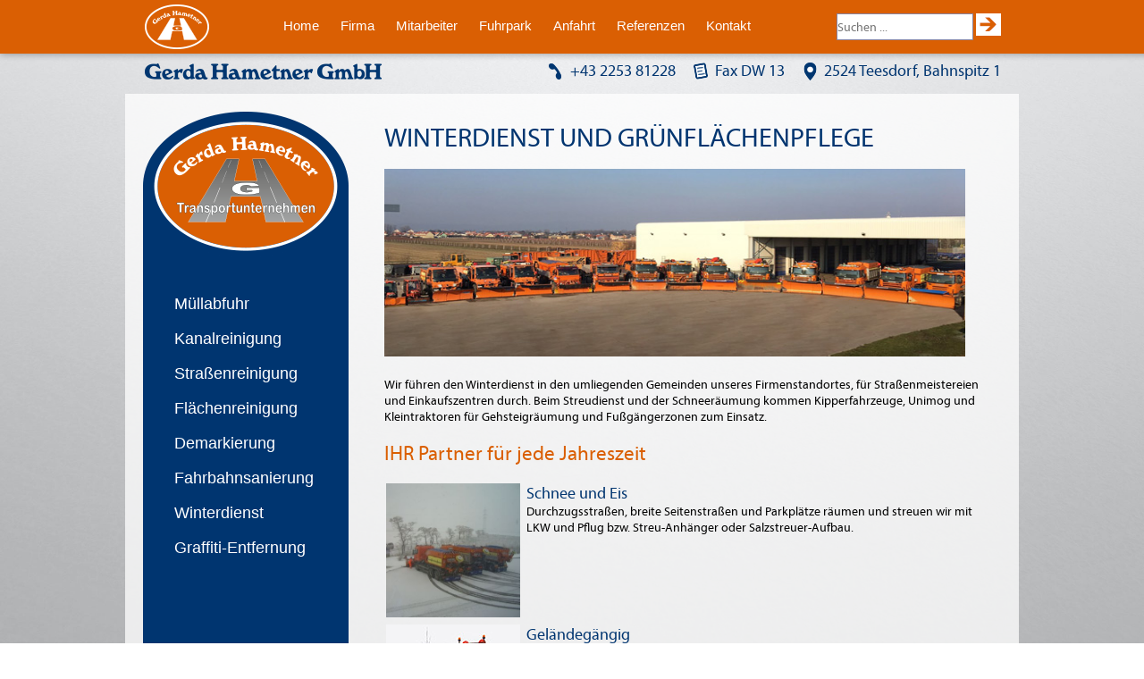

--- FILE ---
content_type: text/html; charset=utf-8
request_url: https://hametner.net/index.php/winterdienst
body_size: 5328
content:

<!DOCTYPE html><html xmlns="http://www.w3.org/1999/xhtml" xml:lang="de-de" lang="de-de" dir="ltr" >
<head>
		<link rel="stylesheet" href="/hametner-font.css" type="text/css" />
		<link rel="stylesheet" href="/templates/system/css/system.css" type="text/css" />
		<link rel="stylesheet" href="/templates/hametner-content/css/template.css" type="text/css" />
    	<base href="https://hametner.net/index.php/winterdienst" />
	<meta http-equiv="content-type" content="text/html; charset=utf-8" />
	<meta name="author" content="Konrad Anders" />
	<meta name="description" content="Web-Site der Gerda Hametner - Transporte" />
	<meta name="generator" content="Joomla! - Open Source Content Management" />
	<title>Gerda Hametner GmbH - Winterdienst</title>
	<link href="/templates/hametner-content/favicon.ico" rel="shortcut icon" type="image/vnd.microsoft.icon" />
	<link href="https://hametner.net/index.php/component/search/?Itemid=112&amp;format=opensearch" rel="search" title="Suchen Gerda Hametner GmbH" type="application/opensearchdescription+xml" />
	<link href="/plugins/system/jce/css/content.css?badb4208be409b1335b815dde676300e" rel="stylesheet" type="text/css" />
	<script type="application/json" class="joomla-script-options new">{"csrf.token":"ba2bebffc3b4d510a0f1d2b60217d05c","system.paths":{"root":"","base":""}}</script>
	<script src="/media/jui/js/jquery.min.js?d3c634f93adca28cc43a5df355ae138a" type="text/javascript"></script>
	<script src="/media/jui/js/jquery-noconflict.js?d3c634f93adca28cc43a5df355ae138a" type="text/javascript"></script>
	<script src="/media/jui/js/jquery-migrate.min.js?d3c634f93adca28cc43a5df355ae138a" type="text/javascript"></script>
	<script src="/media/system/js/caption.js?d3c634f93adca28cc43a5df355ae138a" type="text/javascript"></script>
	<script src="/media/system/js/mootools-core.js?d3c634f93adca28cc43a5df355ae138a" type="text/javascript"></script>
	<script src="/media/system/js/core.js?d3c634f93adca28cc43a5df355ae138a" type="text/javascript"></script>
	<script src="/media/system/js/mootools-more.js?d3c634f93adca28cc43a5df355ae138a" type="text/javascript"></script>
	<!--[if lt IE 9]><script src="/media/system/js/html5fallback.js?d3c634f93adca28cc43a5df355ae138a" type="text/javascript"></script><![endif]-->
	<script type="text/javascript">
jQuery(window).on('load',  function() {
				new JCaption('img.caption');
			});
	</script>
	<!-- start - swMenuPro 10.6_J2.5-J3.0 javascript and CSS links -->
<script type="text/javascript" src="https://hametner.net/modules/mod_swmenupro/js/jquery.js"></script>

<style type='text/css'>
<!--
.swmenuleft {
 padding-top: 0px ;
 padding-right: 0px ;
 padding-bottom: 0px ;
 padding-left: 0px ;
 background-image: none;
 opacity:1 ;
 position:relative; 
 top: 20px  ; 
 left: 0px; 
 list-style: none ; 
 display:inline-block ; 
 width: 190px; 
}
.swmenuleft li{
 display: block; 
 padding: 0 0 0px 0; 
 position:relative ; 
 margin-top: 10px ;
 margin-bottom: 10px ;
}
.swmenuleft-trigger ,
.swmenuleft a {
 padding-top: 6px ;
 padding-right: 15px ;
 padding-bottom: 5px ;
 padding-left: 15px ;
 font-size: 18px  ; 
 font-family: Tahoma, Arial, sans-serif;
 text-align: left  ; 
 font-weight: normal  ; 
 color: #FFFFFF  ; 
 font-style: normal ;
 text-decoration: none ;
 text-transform: none ;
 display: block; 
 white-space: nowrap; 
 position: relative; 
 background-image: none;
 width:160px; 
 opacity:1 ;
}
.swmenuleft  li:last-child > a{
}
.swmenuleft-trigger:hover,
.swmenuleft li:hover > a{
 color: #003570  ; 
 background-color: #FFFFFF  ; 
 background-image: none;
}
.swmenuleft-trigger:hover,
*html .swmenuleft li a:hover {
 background-color: #FFFFFF  ; 
 background-image: none;
 color: #003570  ; 
}
.swmenuleft-trigger.sw_opened,
.swmenuleft  .sw_parent.sw_opened,
.swmenuleft li.sw_active a {
 background-color: #FFFFFF  ; 
 background-image: none;
 color: #003570  ; 
 position: relative; 
}
.swmenuleft li:hover > ul{
 margin:0px 0 0 0px ; 
 visibility:visible;
 opacity:1 ;
 height:auto; 
 width:auto; 
}
.swmenuleft ul{
 list-style:none ;
 margin:0 0 0 10px ; 
 left:100% ; 
 top:0px ; 
 visibility:hidden;
 position:absolute ;
 z-index:9999; 
 opacity:0;
 transition: opacity 0.14s ,margin 0.14s linear;
 background-color: #FFFFFF  ; 
 background-image: none;
 padding-top: 2px ;
 padding-right: 2px ;
 padding-bottom: 2px ;
 padding-left: 2px ;
 box-shadow: 1px 1px 2px #003570 ; 
 -moz-box-shadow: 1px 1px 2px #003570 ; 
 -webkit-box-shadow: 1px 1px 2px #003570 ; 
}
.swmenuleft ul li{
 float:none ;
 margin-top:0px;
 margin-right:0px;
 margin-bottom:0px;
 margin-left:0px;
 padding: 0 0 0px 0; 
 display:block;
}
.swmenuleft ul ul{
 left:0px ; 
 top:0px ; 
 left:100% ; 
 margin: 0 0 0 10px ; 
}
.swmenuleft li.sw_active ul li a ,
.swmenuleft ul li a {
 padding-top: 5px ;
 padding-right: 15px ;
 padding-bottom: 5px ;
 padding-left: 15px ;
 font-size: 15px  ; 
 font-family: Tahoma, Arial, sans-serif; 
 text-align: left  ; 
 font-weight: normal  ; 
 font-style: normal ;
 text-decoration: none ;
 text-transform: none ;
 display: block; 
 float:none; 
 white-space: nowrap ; 
 background-color: #FFFFFF ; 
 background-image: none;
 color: #003570  ; 
 border-top-width:0;
 border-top-style:none;
 border-right-width:0;
 border-right-style:none;
 border-bottom-width:0;
 border-bottom-style:none;
 border-left-width:0;
 border-left-style:none;
 width:auto; 
 height:auto; 
 line-height:1; 
 border-radius: 0;
 -moz-border-radius:  0;
 -webkit-border-top-left-radius: 0; 
 -webkit-border-top-right-radius: 0; 
 -webkit-border-bottom-right-radius: 0; 
 -webkit-border-bottom-left-radius: 0; 
 box-shadow:none;
 -moz-box-shadow:none;
 -webkit-box-shadow:none;
 text-shadow:none;
 -moz-text-shadow:none;
 -webkit-text-shadow:none;
 opacity:1 ;
}
.swmenuleft li.sw_active ul li:first-child > a ,
.swmenuleft ul li:first-child > a{
}
.swmenuleft li.sw_active ul li:last-child:first-child > a ,
.swmenuleft ul li:last-child:first-child > a{
}
.swmenuleft li.sw_active ul li:last-child > a ,
.swmenuleft ul li:last-child > a{
}
*html .swmenuleft ul a{ /* IE6 */  
}
*:first-child+html .swmenuleft ul a{ /* IE7 */ 
}
.swmenuleft li.sw_active ul li a:hover ,
.swmenuleft ul a:hover {
 background-color: #003570  ; 
 background-image: none;
 color: #FFFFFF  ; 
}
.swmenuleft li.sw_active ul li:hover > a ,
.swmenuleft ul li:hover > a {
 background-color: #003570  ; 
 background-image: none;
 color: #FFFFFF  ; 
}
.swmenuleft ul li > a.sw_parent.sw_opened  ,
.swmenuleft li.sw_active ul li > a.sw_opened ,
.swmenuleft li.sw_active ul li.sw_active > a {
 background-color: #FFFFFF  ; 
 background-image: none;
 color: #003570  ; 
}
* html .swmenuleft             { zoom: 1; } /* IE6 */
*:first-child+html .swmenuleft { zoom: 1; } /* IE7 */
.swmenuleft li:hover > a img.seq2,
.swmenuleft li.sw_active a img.seq2,
.swmenuleft li.sw_active ul li > a img.seq1,
.swmenuleft li.sw_active ul li:hover > a img.seq2,
.swmenuleft img.seq1
{
 display:    inline; 
}
.swmenuleft img.seq2,
.swmenuleft li.sw_active  a img.seq1,
.swmenuleft li.sw_active ul li:hover > a img.seq1,
.swmenuleft li.sw_active ul li > a img.seq2,
.swmenuleft li:hover > a img.seq1
{
 display:   none; 
}
.swmenuleft-trigger {
 display: none;
 cursor:pointer;
}
.swmenuleft .sw_icon {
 display: none;
 cursor:pointer;
}
@media screen and (max-width: 522px) {
.swmenuleft-wrap {
 position:relative;
}
.swmenuleft-wrap * {
 box-sizing:border-box;
}
.swmenuleft ul .sw_indicator {
 display: block;
}
.swmenuleft .sw_icon {
 display: block;
 cursor:pointer;
}
.swmenuleft-trigger {
 display:block ; 
 position:relative;
 width:auto; 
 float:none; 
}
.swmenuleft{
 width:auto; 
 z-index:1; 
 position:relative; 
 margin:0; 
 display: none; 
 overflow:hidden; 
 left:0 !important; 
 padding:0;
 }
.swmenuleft a{
 float:none; 
 position:relative; 
 margin:0; 
 display: block; 
}
.swmenuleft li:hover > a{
}
.swmenuleft ul{
 position:relative; 
 visibility:visible; 
 margin:0 !important; 
 margin-left:0px !important; 
 left:0 !important; 
 width:auto; 
 opacity:1; 
 display: block; 
 padding:0;
 }
.swmenuleft  li.sw_active ul li:hover  a,
.swmenuleft  ul li:hover  a{
}
.swmenuleft ul ul{
 display: block; 
}
.swmenuleft li {
 position:relative; 
 width:100%; 
 display:block; 
 margin:0;
 }
.swmenuleft ul li {
 margin:0 !important;
 }
@media screen and (min-width: 522px) {
.swmenuleft-wrap,
.swmenuleft ul,
.swmenuleft  {
}
}
.swmenuleft ul li:last-child  a,
.swmenuleft ul li:first-child  a,
.swmenuleft li.sw_active ul li a,
.swmenuleft ul li a{
}
.swmenuleft-trigger.sw_opened img.seq3,
.swmenuleft-trigger   img.seq4,
.swmenuleft   img.seq4,
.swmenuleft  .sw_opened img.seq3{
 display:none;
}
.swmenuleft-trigger.sw_opened img.seq4,
.swmenuleft   img.seq3,
.swmenuleft  .sw_opened img.seq4{
 display:inline;
}
}
.swmenuleft {
 behavior: url(https://hametner.net/modules/mod_swmenupro/helpers/PIE.php);
}
.swmenuleft a {
 behavior: url(https://hametner.net/modules/mod_swmenupro/helpers/PIE.php);
}
.swmenuleft li a:hover{
 behavior: url(https://hametner.net/modules/mod_swmenupro/helpers/PIE.php);
}
*html .swmenuleft li a:hover {
 behavior: url(https://hametner.net/modules/mod_swmenupro/helpers/PIE.php);
}
.swmenuleft li.sw_active a {
 behavior: url(https://hametner.net/modules/mod_swmenupro/helpers/PIE.php);
}
.swmenuleft ul{
 -pie-background:none ;
 behavior: url(https://hametner.net/modules/mod_swmenupro/helpers/PIE.php);
}
.swmenuleft li.sw_active ul a ,
.swmenuleft  ul li  a {
 -pie-background:none ;
 behavior: url(https://hametner.net/modules/mod_swmenupro/helpers/PIE.php);
}
.swmenuleft li.sw_active ul li:first-child > a ,
.swmenuleft ul li:first-child > a{
 behavior: url(https://hametner.net/modules/mod_swmenupro/helpers/PIE.php);
}
.swmenuleft li.sw_active ul li:last-child:first-child > a ,
.swmenuleft ul li:last-child:first-child > a{
 behavior: url(https://hametner.net/modules/mod_swmenupro/helpers/PIE.php);
}
.swmenuleft li.sw_active ul li:last-child > a ,
.swmenuleft ul li:last-child > a{
 behavior: url(https://hametner.net/modules/mod_swmenupro/helpers/PIE.php);
}
.swmenuleft li.sw_active ul li a:hover ,
.swmenuleft ul a:hover {
 -pie-background:none ;
 behavior: url(https://hametner.net/modules/mod_swmenupro/helpers/PIE.php);
}
.swmenuleft li.sw_active ul li:hover > a ,
.swmenuleft ul li:hover > a {
 -pie-background:none ;
 behavior: url(https://hametner.net/modules/mod_swmenupro/helpers/PIE.php);
}
.swmenuleft ul li > a.sw_parent.sw_opened  ,
.swmenuleft li.sw_active ul li > a.sw_opened ,
.swmenuleft li.sw_active ul li.sw_active > a {
 -pie-background:none ;
 behavior: url(https://hametner.net/modules/mod_swmenupro/helpers/PIE.php);
}

-->
</style>

<!--end swMenuPro CSS and Javascript-->
	<!-- start - swMenuPro 10.6_J2.5-J3.0 javascript and CSS links -->

<style type='text/css'>
<!--
.swmenutop {
 padding-top: 0px ;
 padding-right: 0px ;
 padding-bottom: 0px ;
 padding-left: 0px ;
 background-image: none;
 opacity:1 ;
 position:relative; 
 top: 0px  ; 
 left: 0px; 
 list-style: none ; 
 display:inline-block ; 
 width:auto; 
}
.swmenutop li{
 float:left; 
 padding: 0 0 0px 0; 
 position:relative ; 
}
.swmenutop-trigger ,
.swmenutop a {
 padding-top: 5px ;
 padding-right: 12px ;
 padding-bottom: 5px ;
 padding-left: 12px ;
 font-size: 15px  ; 
 font-family: Tahoma, Arial, sans-serif;
 text-align: left  ; 
 font-weight: normal  ; 
 color: #FFFFFF  ; 
 font-style: normal ;
 text-decoration: none ;
 text-transform: none ;
 float:left; 
 white-space: nowrap; 
 position: relative; 
 background-image: none;
 opacity:1 ;
}
.swmenutop  li:last-child > a{
}
.swmenutop-trigger:hover,
.swmenutop li:hover > a{
 color: #DA5F02  ; 
 background-color: #FFFFFF  ; 
 background-image: none;
}
.swmenutop-trigger:hover,
*html .swmenutop li a:hover {
 background-color: #FFFFFF  ; 
 background-image: none;
 color: #DA5F02  ; 
}
.swmenutop-trigger.sw_opened,
.swmenutop  .sw_parent.sw_opened,
.swmenutop li.sw_active a {
 background-color: #FFFFFF  ; 
 background-image: none;
 color: #DA5F02  ; 
 position: relative; 
}
.swmenutop li:hover > ul{
 margin:0px 0 0 0px ; 
 visibility:visible;
 opacity:1 ;
 height:auto; 
 width:auto; 
}
.swmenutop ul{
 list-style:none ;
 margin:10px 0 0 0 ; 
 top:100% ; 
 left:0px ; 
 visibility:hidden;
 position:absolute ;
 z-index:9999; 
 opacity:0;
 transition: opacity 0.14s ,margin 0.14s linear;
 background-color: #DA5F02  ; 
 background-image: none;
 padding-top:0px;
 padding-right:0px;
 padding-bottom:0px;
 padding-left:0px;
 box-shadow: 1px 1px 2px #1C1203 ; 
 -moz-box-shadow: 1px 1px 2px #1C1203 ; 
 -webkit-box-shadow: 1px 1px 2px #1C1203 ; 
}
.swmenutop ul li{
 float:none ;
 margin-top:0px;
 margin-right:0px;
 margin-bottom:0px;
 margin-left:0px;
 padding: 0 0 0px 0; 
 display:block;
}
.swmenutop ul ul{
 left:0px ; 
 top:0px ; 
 left:-100% ; 
 margin: 0 0 0 10px ; 
}
.swmenutop li.sw_active ul li a ,
.swmenutop ul li a {
 padding-top: 7px ;
 padding-right: 12px ;
 padding-bottom: 7px ;
 padding-left: 12px ;
 font-size: 13px  ; 
 font-family: Tahoma, Arial, sans-serif; 
 text-align: left  ; 
 font-weight: normal  ; 
 font-style: normal ;
 text-decoration: none ;
 text-transform: none ;
 display: block; 
 float:none; 
 white-space: nowrap ; 
 background-color: #FFFFFF ; 
 background-image: none;
 color: #DA5F02  ; 
 border-top-width: 2px ;
 border-top-style: solid ;
 border-top-color: #FFFFFF ;
 border-right-width: 2px ;
 border-right-style: solid ;
 border-right-color: #FFFFFF ;
 border-bottom-width: 2px ;
 border-bottom-style: solid ;
 border-bottom-color: #FFFFFF ;
 border-left-width: 2px ;
 border-left-style: solid ;
 border-left-color: #FFFFFF ;
 width:auto; 
 height:auto; 
 line-height:1; 
 border-radius: 0;
 -moz-border-radius:  0;
 -webkit-border-top-left-radius: 0; 
 -webkit-border-top-right-radius: 0; 
 -webkit-border-bottom-right-radius: 0; 
 -webkit-border-bottom-left-radius: 0; 
 box-shadow:none;
 -moz-box-shadow:none;
 -webkit-box-shadow:none;
 text-shadow:none;
 -moz-text-shadow:none;
 -webkit-text-shadow:none;
 opacity:1 ;
}
.swmenutop li.sw_active ul li:first-child > a ,
.swmenutop ul li:first-child > a{
}
.swmenutop li.sw_active ul li:last-child:first-child > a ,
.swmenutop ul li:last-child:first-child > a{
}
.swmenutop li.sw_active ul li:last-child > a ,
.swmenutop ul li:last-child > a{
}
*html .swmenutop ul a{ /* IE6 */  
}
*:first-child+html .swmenutop ul a{ /* IE7 */ 
}
.swmenutop li.sw_active ul li a:hover ,
.swmenutop ul a:hover {
 background-color: #DA5F02  ; 
 background-image: none;
 color: #FFFFFF  ; 
}
.swmenutop li.sw_active ul li:hover > a ,
.swmenutop ul li:hover > a {
 background-color: #DA5F02  ; 
 background-image: none;
 color: #FFFFFF  ; 
}
.swmenutop ul li > a.sw_parent.sw_opened  ,
.swmenutop li.sw_active ul li > a.sw_opened ,
.swmenutop li.sw_active ul li.sw_active > a {
 background-color: #FFFFFF  ; 
 background-image: none;
 color: #DA5F02  ; 
}
* html .swmenutop             { zoom: 1; } /* IE6 */
*:first-child+html .swmenutop { zoom: 1; } /* IE7 */
.swmenutop li:hover > a img.seq2,
.swmenutop li.sw_active a img.seq2,
.swmenutop li.sw_active ul li > a img.seq1,
.swmenutop li.sw_active ul li:hover > a img.seq2,
.swmenutop img.seq1
{
 display:    inline; 
}
.swmenutop img.seq2,
.swmenutop li.sw_active  a img.seq1,
.swmenutop li.sw_active ul li:hover > a img.seq1,
.swmenutop li.sw_active ul li > a img.seq2,
.swmenutop li:hover > a img.seq1
{
 display:   none; 
}
.swmenutop-trigger {
 display: none;
 cursor:pointer;
}
.swmenutop .sw_icon {
 display: none;
 cursor:pointer;
}
@media screen and (max-width: 522px) {
.swmenutop-wrap {
 position:relative;
}
.swmenutop-wrap * {
 box-sizing:border-box;
}
.swmenutop ul .sw_indicator {
 display: block;
}
.swmenutop .sw_icon {
 display: block;
 cursor:pointer;
}
.swmenutop-trigger {
 display:block ; 
 position:relative;
 width:auto; 
 float:none; 
}
.swmenutop{
 width:auto; 
 z-index:1; 
 position:relative; 
 margin:0; 
 display: none; 
 overflow:hidden; 
 left:0 !important; 
 padding:0;
 }
.swmenutop a{
 float:none; 
 position:relative; 
 margin:0; 
 display: block; 
}
.swmenutop li:hover > a{
}
.swmenutop ul{
 position:relative; 
 visibility:visible; 
 margin:0 !important; 
 margin-left:0px !important; 
 left:0 !important; 
 width:auto; 
 opacity:1; 
 display: block; 
 padding:0;
 }
.swmenutop  li.sw_active ul li:hover  a,
.swmenutop  ul li:hover  a{
}
.swmenutop ul ul{
 display: block; 
}
.swmenutop li {
 position:relative; 
 width:100%; 
 display:block; 
 margin:0;
 }
.swmenutop ul li {
 margin:0 !important;
 }
@media screen and (min-width: 522px) {
.swmenutop-wrap,
.swmenutop ul,
.swmenutop  {
}
}
.swmenutop ul li:last-child  a,
.swmenutop ul li:first-child  a,
.swmenutop li.sw_active ul li a,
.swmenutop ul li a{
}
.swmenutop-trigger.sw_opened img.seq3,
.swmenutop-trigger   img.seq4,
.swmenutop   img.seq4,
.swmenutop  .sw_opened img.seq3{
 display:none;
}
.swmenutop-trigger.sw_opened img.seq4,
.swmenutop   img.seq3,
.swmenutop  .sw_opened img.seq4{
 display:inline;
}
}
.swmenutop {
 behavior: url(https://hametner.net/modules/mod_swmenupro/helpers/PIE.php);
}
.swmenutop a {
 behavior: url(https://hametner.net/modules/mod_swmenupro/helpers/PIE.php);
}
.swmenutop li a:hover{
 behavior: url(https://hametner.net/modules/mod_swmenupro/helpers/PIE.php);
}
*html .swmenutop li a:hover {
 behavior: url(https://hametner.net/modules/mod_swmenupro/helpers/PIE.php);
}
.swmenutop li.sw_active a {
 behavior: url(https://hametner.net/modules/mod_swmenupro/helpers/PIE.php);
}
.swmenutop ul{
 -pie-background:none ;
 behavior: url(https://hametner.net/modules/mod_swmenupro/helpers/PIE.php);
}
.swmenutop li.sw_active ul a ,
.swmenutop  ul li  a {
 -pie-background:none ;
 behavior: url(https://hametner.net/modules/mod_swmenupro/helpers/PIE.php);
}
.swmenutop li.sw_active ul li:first-child > a ,
.swmenutop ul li:first-child > a{
 behavior: url(https://hametner.net/modules/mod_swmenupro/helpers/PIE.php);
}
.swmenutop li.sw_active ul li:last-child:first-child > a ,
.swmenutop ul li:last-child:first-child > a{
 behavior: url(https://hametner.net/modules/mod_swmenupro/helpers/PIE.php);
}
.swmenutop li.sw_active ul li:last-child > a ,
.swmenutop ul li:last-child > a{
 behavior: url(https://hametner.net/modules/mod_swmenupro/helpers/PIE.php);
}
.swmenutop li.sw_active ul li a:hover ,
.swmenutop ul a:hover {
 -pie-background:none ;
 behavior: url(https://hametner.net/modules/mod_swmenupro/helpers/PIE.php);
}
.swmenutop li.sw_active ul li:hover > a ,
.swmenutop ul li:hover > a {
 -pie-background:none ;
 behavior: url(https://hametner.net/modules/mod_swmenupro/helpers/PIE.php);
}
.swmenutop ul li > a.sw_parent.sw_opened  ,
.swmenutop li.sw_active ul li > a.sw_opened ,
.swmenutop li.sw_active ul li.sw_active > a {
 -pie-background:none ;
 behavior: url(https://hametner.net/modules/mod_swmenupro/helpers/PIE.php);
}

-->
</style>

<!--end swMenuPro CSS and Javascript-->

        <link rel="apple-touch-icon" sizes="57x57" href="/apple-icon-57x57.png">
		<link rel="apple-touch-icon" sizes="60x60" href="/apple-icon-60x60.png">
		<link rel="apple-touch-icon" sizes="72x72" href="/apple-icon-72x72.png">
		<link rel="apple-touch-icon" sizes="76x76" href="/apple-icon-76x76.png">
		<link rel="apple-touch-icon" sizes="114x114" href="/apple-icon-114x114.png">
		<link rel="apple-touch-icon" sizes="120x120" href="/apple-icon-120x120.png">
		<link rel="apple-touch-icon" sizes="144x144" href="/apple-icon-144x144.png">
		<link rel="apple-touch-icon" sizes="152x152" href="/apple-icon-152x152.png">
		<link rel="apple-touch-icon" sizes="180x180" href="/apple-icon-180x180.png">
		<link rel="icon" type="image/png" sizes="192x192"  href="/android-icon-192x192.png">
		<link rel="icon" type="image/png" sizes="32x32" href="/favicon-32x32.png">
		<link rel="icon" type="image/png" sizes="96x96" href="/favicon-96x96.png">
		<link rel="icon" type="image/png" sizes="16x16" href="/favicon-16x16.png">
		<link rel="manifest" href="/manifest.json">
		<meta name="msapplication-TileColor" content="#ffffff">
		<meta name="msapplication-TileImage" content="/ms-icon-144x144.png">
		<meta name="theme-color" content="#ffffff">
</head>
<body>
<div id="top_fixed">
	<div id="container_content_top_fixed">
        <div id="container_content_navitop">		<div class="moduletable">
						
<!--swMenuPro10.6_J2.5-3+ css3menu by http://www.swmenupro.com-->
<div class='swmenutop-wrap' align="left" >
<ul class="swmenutop"  > 
<li> 
<a  id='swmenutop174' href='/index.php'>Home</a>
</li> 
<li> 
<a class='sw_parent' id='swmenutop114' href='javascript:void(0);'>Firma</a>
<ul id='swmenutop114-sub'>
<li>
<a id='swmenutop120' href="/index.php/firma/chronik">Chronik</a>
</li> 
<li>
<a id='swmenutop121' href="/index.php/firma/leitbild">Leitbild</a>
</li> 
<li>
<a id='swmenutop122' href="/index.php/firma/impressum">Impressum</a>
</li></ul>
</li> 
<li> 
<a  id='swmenutop115' href='/index.php/mitarbeiter'>Mitarbeiter</a>
</li> 
<li> 
<a  id='swmenutop116' href='/index.php/fuhrpark'>Fuhrpark</a>
</li> 
<li> 
<a  id='swmenutop119' href='/index.php/anfahrt'>Anfahrt</a>
</li> 
<li> 
<a  id='swmenutop117' href='/index.php/referenzen'>Referenzen</a>
</li> 
<li> 
<a  id='swmenutop118' href='/index.php/kontakt'>Kontakt</a>
</li> 
</ul></div> 
<script type="text/javascript">
<!--
jQuery('.swmenutop-wrap').prepend("<div class='swmenutop-trigger'><div class='sw_icon' style='float:right'><img src='https://hametner.net/images/swmenupro/arrows/white-down.gif'  style='position:relative;left:11px;top:1px;float:left;' alt=''  border='0' class='seq3' /><img src='https://hametner.net/images/swmenupro/arrows/green-down.gif'  style='position:relative;left:11px;top:1px;float:left;' alt=''  border='0' class='seq4' /></div>Open/Close Menu</div>");
jQuery('.swmenutop-trigger').click( function(){
jQuery('.swmenutop ' ).slideToggle(200,function(){
if(jQuery(this).css('display')=='block'){jQuery(".swmenutop-trigger").addClass('sw_opened')}else{jQuery(".swmenutop-trigger").removeClass('sw_opened')}
});
});
jQuery(window).resize(function(){
if(jQuery(window).width() > 522){
jQuery('.swmenutop').css('display','inline-block');
}else{
jQuery(".swmenutop-trigger").removeClass('sw_opened');
jQuery('.swmenutop').css('display','none');
}});
//-->
</script>

<script type='text/javascript' >

</script>

<!--end swMenuPro menu module-->
		</div>
	</div>
        <div id="container_content_suche">		<div class="moduletable">
						<div class="search">
	<form action="/index.php/winterdienst" method="post" class="form-inline" role="search">
		<label for="mod-search-searchword87" class="element-invisible">Suchen ...</label> <input name="searchword" id="mod-search-searchword87" maxlength="200"  class="inputbox search-query input-medium" type="search" placeholder="Suchen ..." /> <input type="image" alt="Suchen" class="button" src="/templates/hametner-content/images/searchButton.gif" onclick="this.form.searchword.focus();"/>		<input type="hidden" name="task" value="search" />
		<input type="hidden" name="option" value="com_search" />
		<input type="hidden" name="Itemid" value="112" />
	</form>
</div>
		</div>
	</div>
    </div>	
</div>
<div id="container">
<div id="container_page">
	<div id="page">
    	<div id="container_start"> 
        	<div id="container_content_top">
                <div id="container_content_info_telfaxadresse">		<div class="moduletable">
						<div class="newsflash">
			

	

	<div class="infoleft"><img src="/images/template/hametner_gerda-hametner-gmbh.png" alt="Gerda Hametner GmbH" /></div>
<div class="inforight"><img src="/images/template/hametner_icon_telefon.png" alt="Icon Telefon" />&nbsp;+43 2253 81228 &nbsp;&nbsp;&nbsp;<img src="/images/template/hametner_icon_fax.png" alt="Icon Fax" />&nbsp;Fax DW 13 &nbsp;&nbsp;&nbsp;<img src="/images/template/hametner_icon_standort.png" alt="Icon Standort" />&nbsp;2524 Teesdorf, Bahnspitz 1</div>

	</div>
		</div>
	</div>
              <span class="clearfix"></span>
            </div>
            <!--<div id="spacer">&nbsp;</div>-->
                
            <div id="container_content_content">	
            	<div id="content_logo">		<div class="moduletable">
						<div class="newsflash">
			

	

	<p><img src="/images/template/hametner_logo.png" alt="Gerda Hametner Transporte Logo" /></p>

	</div>
		</div>
	</div>
                <div id="container_content_navileft">		<div class="moduletable">
						
<!--swMenuPro10.6_J2.5-3+ css3menu by http://www.swmenupro.com-->
<div class='swmenuleft-wrap' align="left" >
<ul class="swmenuleft"  > 
<li> 
<a  id='swmenuleft102' href='/index.php/muellabfuhr'>Müllabfuhr</a>
</li> 
<li> 
<a  id='swmenuleft103' href='/index.php/kanalreinigung'>Kanalreinigung</a>
</li> 
<li> 
<a  id='swmenuleft104' href='/index.php/strassenreinigung'>Straßenreinigung</a>
</li> 
<li> 
<a class='sw_parent' id='swmenuleft106' href='javascript:void(0);'>Flächenreinigung</a>
<ul id='swmenuleft106-sub'>
<li>
<a id='swmenuleft105' href="/index.php/flaechenreinigung/fraesflaechenreinigung">Fräsflächen</a>
</li> 
<li>
<a id='swmenuleft107' href="/index.php/flaechenreinigung/flaechenhochdruckreinigung">Hochdruck</a>
</li> 
<li>
<a id='swmenuleft108' href="/index.php/flaechenreinigung/parkgaragen">Parkgaragen</a>
</li></ul>
</li> 
<li> 
<a class='sw_parent' id='swmenuleft109' href='javascript:void(0);'>Demarkierung</a>
<ul id='swmenuleft109-sub'>
<li>
<a id='swmenuleft216' href="/index.php/demarkierung/demarkierung-mit-wasserhochdruck">Demarkierung mit Wasserhochdruck</a>
</li> 
<li>
<a id='swmenuleft217' href="/index.php/demarkierung/demarkierung-mit-der-spezialfraese">Demarkierung mit der Spezialfräse</a>
</li></ul>
</li> 
<li> 
<a class='sw_parent' id='swmenuleft110' href='javascript:void(0);'>Fahrbahnsanierung</a>
<ul id='swmenuleft110-sub'>
<li>
<a id='swmenuleft111' href="/index.php/fahrbahnsanierung/griffigkeit-mit-hdw">Griffigkeit mit HDW</a>
</li> 
<li>
<a id='swmenuleft218' href="/index.php/fahrbahnsanierung/griffigkeit-durch-kugelstrahlen">Griffigkeit durch Kugelstrahlen</a>
</li></ul>
</li> 
<li> 
<a  id='swmenuleft112' href='/index.php/winterdienst'>Winterdienst</a>
</li> 
<li> 
<a  id='swmenuleft168' href='/index.php/graffiti-entfernung'>Graffiti-Entfernung</a>
</li> 
</ul></div> 
<script type="text/javascript">
<!--
jQuery('.swmenuleft-wrap').prepend("<div class='swmenuleft-trigger'><div class='sw_icon' style='float:right'><img src='https://hametner.net/'  style='position:relative;left:11px;top:1px;float:left;' alt=''  border='0' class='seq3' /><img src='https://hametner.net/'  style='position:relative;left:11px;top:1px;float:left;' alt=''  border='0' class='seq4' /></div>Open/Close Menu</div>");
jQuery('.swmenuleft-trigger').click( function(){
jQuery('.swmenuleft ' ).slideToggle(200,function(){
if(jQuery(this).css('display')=='block'){jQuery(".swmenuleft-trigger").addClass('sw_opened')}else{jQuery(".swmenuleft-trigger").removeClass('sw_opened')}
});
});
jQuery(window).resize(function(){
if(jQuery(window).width() > 522){
jQuery('.swmenuleft').css('display','inline-block');
}else{
jQuery(".swmenuleft-trigger").removeClass('sw_opened');
jQuery('.swmenuleft').css('display','none');
}});
//-->
</script>

<script type='text/javascript' >

</script>

<!--end swMenuPro menu module-->
		</div>
	</div>
            	<div id="container_content_textright"><div id="content_text"><div class="item-page" itemscope itemtype="https://schema.org/Article">
	<meta itemprop="inLanguage" content="de-DE" />
	
		
						
		
	
	
		
								<div itemprop="articleBody">
		<h1>Winterdienst und Grünflächenpflege</h1>
<p>&nbsp;</p>
<p><img src="/images/GHT/Winterdienst/fuhrpark_winterd-2.jpg" alt="Winterdienst und Grünflächenpflege" width="650" height="210" /></p>
<p>&nbsp;</p>
<p>Wir führen den Winterdienst in den umliegenden Gemeinden unseres Firmenstandortes, für Straßenmeistereien und Einkaufszentren durch. Beim Streudienst und der Schneeräumung kommen Kipperfahrzeuge, Unimog und Kleintraktoren für Gehsteigräumung und Fußgängerzonen zum Einsatz.</p>
<p>&nbsp;</p>
<h2>IHR Partner für jede Jahreszeit</h2>
<p>&nbsp;</p>
<table border="0" class="null">
<tbody>
<tr>
<td class="null" style="text-align: left; vertical-align: middle;"><img src="/images/GHT/Winterdienst/WiD2.jpg" alt="Schnee und Eis" width="150" height="150" /></td>
<td>&nbsp;</td>
<td valign="top">
<h5>Schnee und Eis</h5>
<p>Durchzugsstraßen, breite Seitenstraßen und Parkplätze räumen und streuen wir mit LKW und Pflug bzw. Streu-Anhänger oder Salzstreuer-Aufbau.</p>
</td>
</tr>
<tr>
<td colspan="3" class="null"><hr /></td>
</tr>
<tr>
<td class="null" style="text-align: left; vertical-align: middle;"><img src="/images/GHT/Winterdienst/seite21_2_v2.jpg" alt="Geländegängig" /></td>
<td>&nbsp;</td>
<td valign="top">
<h5>Geländegängig</h5>
<p>Da auch schmale Seitenstraßen und Plätze von Schnee gereinigt und gestreut werden müssen, wird speziell dafür ein Unimog, welcher besonders kurz und wendig ist, eingesetzt. Mit seinem Allrad-Antrieb sind auch starke Schneeverwehungen kein Problem.</p>
</td>
</tr>
<tr>
<td colspan="3" class="null"><hr /></td>
</tr>
<tr>
<td class="null" style="text-align: left; vertical-align: middle;"><img src="/images/GHT/Winterdienst/winterdienst_gehsteig.jpg" alt="Zur Gehsteigräumung und für Fußgängerzonen" /></td>
<td>&nbsp;</td>
<td valign="top">
<h5>Zur Gehsteigräumung und für Fußgängerzonen</h5>
<p>sind spezielle Klein-Traktoren mit Schneepflug und Streuaufsatz in Betrieb. Sie bewähren sich auch bei der Räumung von Parkbuchten, Bushaltestellen, sowie Rad- und Spazierwegen.</p>
</td>
</tr>
<tr>
<td colspan="3" class="null"><hr /></td>
</tr>
</tbody>
</table>
<table border="0" class="null">
<tbody>
<tr>
<td class="null" style="text-align: left; vertical-align: middle;"><img src="/images/GHT/Winterdienst/seite21_4.jpg" alt="Ein spezielles Service" /></td>
<td>&nbsp;</td>
<td valign="top">
<h5>Ein spezielles Service</h5>
<p>für die Gemeinden in der Umgebung ist die Grünflächenpflege. Unser Klein-Traktor wird für den Rasenschnitt von Parks und größeren Grünflächen eingesetzt. Für kleine Rabatte kommen Handrasenmäher zum Einsatz.</p>
</td>
</tr>
<tr>
<td colspan="3" class="null"><hr /></td>
</tr>
</tbody>
</table>	</div>

	
							</div>
<br /><br /></div></div>
                <span class="clearfix"></span>
            </div>
        </div>
    </div><span class="clearfix"></span>
</div>
</div>
</body>
</html>

--- FILE ---
content_type: text/css
request_url: https://hametner.net/hametner-font.css
body_size: 508
content:
@charset "UTF-8";
/* CSS Document */

@import url("http://fast.fonts.net/t/1.css?apiType=css&projectid=6b2da81d-d943-472c-b288-4b6b1a07ff3b");
@font-face{
font-family:"Myriad W08 Regular";
src:url("Fonts/76fda6fb-8617-4e88-b290-945c47127ceb.eot?#iefix");
src:url("Fonts/76fda6fb-8617-4e88-b290-945c47127ceb.eot?#iefix") format("eot"),url("Fonts/31f16622-b72f-4fa0-9e3b-cb48f7d62990.woff2") format("woff2"),url("Fonts/01932eb5-2a4e-4bd4-b8a8-8e04f69b2d66.woff") format("woff"),url("Fonts/b1811139-1d49-42a2-8353-e29ca087433c.ttf") format("truetype"),url("Fonts/77a8ed10-0737-4849-9972-26d6e7585df5.svg#77a8ed10-0737-4849-9972-26d6e7585df5") format("svg");
}
@font-face{
font-family:"Myriad W01 SmBd";
src:url("Fonts/f71415c0-f68d-42cd-a948-05af81548ea5.eot?#iefix");
src:url("Fonts/f71415c0-f68d-42cd-a948-05af81548ea5.eot?#iefix") format("eot"),url("Fonts/0b6110f9-6072-46b9-98af-7d09f7c895b8.woff2") format("woff2"),url("Fonts/c22866d7-ca67-4170-a113-cae280eea669.woff") format("woff"),url("Fonts/19ce9ea9-076e-4dcd-91a1-454f4830f120.ttf") format("truetype"),url("Fonts/18915124-98e4-4245-9e10-b921e09a6704.svg#18915124-98e4-4245-9e10-b921e09a6704") format("svg");
}
@font-face{
font-family:"Myriad W01 Bd";
src:url("Fonts/4f2af761-c017-4801-9aa5-5d30643373ce.eot?#iefix");
src:url("Fonts/4f2af761-c017-4801-9aa5-5d30643373ce.eot?#iefix") format("eot"),url("Fonts/eba438b3-9ab9-48ba-b1c5-610f83b38303.woff2") format("woff2"),url("Fonts/acfb7490-30f6-4bf4-a1b8-70ff9172d209.woff") format("woff"),url("Fonts/5bf402e3-ba96-414e-bc7e-cb6689fe32c1.ttf") format("truetype"),url("Fonts/c5dceae7-427a-4765-b06b-ea2eecca3434.svg#c5dceae7-427a-4765-b06b-ea2eecca3434") format("svg");
}

--- FILE ---
content_type: text/css
request_url: https://hametner.net/templates/hametner-content/css/template.css
body_size: 1725
content:
@charset "utf-8";

*{ margin: 0px; padding: 0px; border:none; }
html{
  height:100%; width:100%; margin:0; padding:0;
} 

body{ height:100%; width:100%; margin:0; padding:0; font-family:'Myriad W08 Regular'; font-size:14px; color:#000; line-height:18px; background:url(../images/hametner_bg.jpg) no-repeat fixed; background-position:center; background-size:cover;}

img{ margin:0; padding:0; border:none; }

tr, p, div { font-family:'Myriad W08 Regular'; font-size:14px; color:#000; line-height:18px; }

#container{
	position:relative; top:0; width:100%; height:100%; margin:0; padding:0; float:left;
	}
#container_page{
	position:relative;
	top:0;
	margin-left:auto;
	margin-right:auto;
	width:1000px;
	min-height:600px;
	text-align:left;
	}
#top_fixed{
	position:absolute;
	width:100%;
	height:70px;
	background:url(../images/hametner_top_bg.png) no-repeat fixed;
	z-index:20;
	position:fixed;
	}	
#page{
	position:relative;
	margin-left:auto;
	margin-right:auto;
	top:0;
	width:1000px;
	min-height:600px;
	text-align:left;
	}	
#container_start{
	position:relative;
	top:0px;
	left:0px;
	margin:0;
	padding:0;
	width:1000px;
	min-height:600px;
	text-align:center;
	}
#container_content_top_fixed{
	position:relative;
	top:0;
	margin-left:auto;
	margin-right:auto;
	padding:0;
	width:960px;
	height:60px;
	text-align:left;
	background: url(../images/hametner_icon_logo.png) no-repeat;
	z-index:20;
	/*border: 1px solid #00f;*/
	}
#container_content_navitop{
	position:absolute;
	top:15px;
	left:125px;
	margin:0;
	padding:0;
	width:600px;
	height:40px;
	text-align:left;
	z-index:20;
	/*border: 1px solid #000;*/
	}
#container_content_suche{
	position:absolute;
	top:15px;
	right:0px;
	margin:0;
	padding:0;
	width:200px;
	height:40px;
	text-align:right;
	float:right;
	z-index:20;
	/*border: 1px solid #0f0;*/
	}
#container_content_top{
	position:relative;
	top:0px;
	left:20px;
	margin:0;
	padding:0;
	width:960px;
	height:105px;
	text-align:left;
	float:left;
	}
#container_content_info{
	position:relative;
	top:0;
	left:0;
	margin:0;
	padding:0;
	width:960px;
	height:105px;
	text-align:left;
	float:left;
	}
#container_content_info_telfaxadresse{
	position:absolute;
	top:65px;
	left:0;
	margin:0;
	padding:0;
	width:960px;
	height:25px;
	text-align:left;
	font-family:'Myriad W08 Regular'; font-size:18px; color:#003570; line-height:22px;
	}
#container_content_info_telfaxadresse p{
	font-family:'Myriad W08 Regular'; font-size:18px; color:#003570; line-height:22px;
	}
.infoleft{
	position:relative; top:0; left:0; width:355px; height:40px; float:left;
	}
.inforight{
	position:relative; top:0; right:0; width:580px; height:40px; float:right; font-family:'Myriad W08 Regular'; font-size:18px; color:#003570; line-height:22px; text-align:right; padding-top:3px;
	}
.inforight img{
	vertical-align:middle;
	}
#spacer{
	position:relative;
	top:0px;
	left:0px;
	margin:0;
	padding:0;
	width:960px;
	height:10px;
	text-align:center;
	float:left;
	z-index:10;
}
#content_logo{
	position:absolute;
	top:20px;
	left:20px;
	margin:0;
	padding:0;
	width:230px;
	height:170px;
	text-align:left;
	}
#container_content_content{
	position:relative;
	top:0px;
	left:0;
	margin:0;
	padding:0;
	width:1000px;
	min-height:720px;
	text-align:left;
	float:left;
	/*background-color:#fff;
    opacity: 0.75;
    filter: alpha(opacity=75);*/
	}
#container_content_content:after{
	z-index: -1;
	content: '';
	position:absolute;
	top:0px;
	left:0px;
	margin:0;
	padding:0;
	width:1000px;
	height:100%;
	background-color:#fff;
    opacity: 0.75;
    filter: alpha(opacity=75);
	overflow:hidden;
	}
#container_content_navileft{
	position:absolute;
	top:190px;
	left:20px;
	margin:0;
	padding:0;
	width:230px;
	min-height:500px;
	text-align:left;
	float:left;
	background-color:#003570;
	}
#container_content_textright{
	position:relative;
	top:0px;
	right:40px;
	margin:0;
	padding:0;
	width:670px;
	min-height:500px;
	text-align:left;
	float:right;
	}
#content_text{
	position:relative;
	top:30px;
	left:0;
	margin-bottom:40px;
	padding:0;
	width:670px;
	min-height:500px;
	text-align:left;
	float:left;
	}

h1{
	font-family: 'Myriad W08 Regular'; font-size:30px; color:#003570; display:block; padding:0; /*background: url(../images/schmutzhart_content_icon.png) no-repeat;*/ 	font-weight:lighter; text-transform:uppercase; letter-spacing:0; line-height:36px;
}
.newsheadline{
	font-family: 'Myriad W08 Regular'; font-size:26px; color:#003570; display:block; padding:0; /*background: url(../images/schmutzhart_content_icon.png) no-repeat;*/ 	font-weight:lighter; text-transform:none; letter-spacing:0; line-height:36px;
}
#content_leistungen{
	 position: relative; left:0; top:0; width:100%; text-align:center;
}
#content_leistungen p{
font-family: 'Myriad W08 Regular'; font-size:18px; color:#000; display:block; padding:0 0 20px 0; line-height:30px; font-weight:normal; text-transform:none; letter-spacing:0; text-align:justify;
}
#content_usp{
	 position: relative; left:0; top:0; width:100%; text-align:center;
}
.orangebold{
	font-family: 'Myriad W01 Bd'; font-size:18px; color:#da5f02; display:inline-block; padding:0; line-height:30px; font-weight:normal; text-transform:none; letter-spacing:0;
	}
.bluebold{
	font-family: 'Myriad W01 Bd'; font-size:18px; color:#003570; display:inline-block; padding:0; line-height:30px; font-weight:normal; text-transform:none; letter-spacing:0;
	}

h2{
	font-family: 'Myriad W08 Regular'; font-size:23px; color:#da5f02; display:block; padding:0; font-weight:lighter; text-transform:none; letter-spacing:0; line-height:28px;
}
h3{
	font-family: 'Myriad W08 Regular'; font-size:22px; color:#003570; display:block; padding:0; /*background: url(../images/schmutzhart_content_icon.png) no-repeat;*/ 	font-weight:lighter; text-transform:none; letter-spacing:0; line-height:28px;
}
h4{
	font-family: 'Myriad W08 Regular'; font-size:20px; color:#003570; display:block; padding:0; /*background: url(../images/schmutzhart_content_icon.png) no-repeat;*/ 	font-weight:lighter; text-transform:none; letter-spacing:0; line-height:26px;
}
h5{
	font-family: 'Myriad W08 Regular'; font-size:18px; color:#003570; display:block; padding:0; /*background: url(../images/schmutzhart_content_icon.png) no-repeat;*/ 	font-weight:lighter; text-transform:none; letter-spacing:0; line-height:22px;
}


a:link, a:visited, a:active {
	color:#003570; 
	font-weight: normal; 
	text-decoration:underline; 
	font-size:14px;
}

a:hover {
	color: #003570; 
	font-weight: normal; 
	text-decoration:none; 
	font-size:14px;
}

.weiterlesen_button a:link, .weiterlesen_button a:visited, .weiterlesen_button a:active {
	font-family:'Myriad W08 Regular';
	color:#003570; 
	font-weight: normal; 
	text-decoration:none; 
	font-size:16px;
	font-weight:lighter; text-transform:uppercase; letter-spacing:1px;
}

.weiterlesen_button a:hover {
	font-family:'Myriad W08 Regular';
	color: #003570; 
	font-weight: normal; 
	text-decoration:none; 
	font-size:16px;
	font-weight:lighter; text-transform:uppercase; letter-spacing:1px;
}

.element-invisible {
	display: none;
	}
#mod-search-searchword {
	height: 26px;
	padding: 0 0 0 2px;
	border: 1px solid #8884a1;
	border-spacing:inherit;
	font-family:'Myriad W08 Regular'; font-size:14px; color:#003570;
	display:inline;
	vertical-align:top;
	}
.inputbox search-query {
	height: 30px;
	border: 1px solid #8884a1;
	font-family:'Myriad W08 Regular'; font-size:14px; color:#003570;
	display:inline;
	vertical-align:top;
	}
.inputbox {
	height: 30px;
	border: 1px solid #8884a1;
	font-family:'Myriad W08 Regular'; font-size:14px; color:#003570;
	display:inline;
	vertical-align:top;
	}
.searchintro {
	position:relative;
	top:0;
	width:100%;
	display:inline;
	margin: 0 0 10px 0;
	padding:0;
	float: left;
	}	
.phrases-box {
	position:relative;
	top:0;
	width:100%;
	display:inline;
	margin: 0 0 10px 0;
	padding:0;
	float: left;
	}
.ordering-box {
	position:relative;
	top:0;
	width:100%;
	display:inline;
	margin: 0 0 10px 0;
	padding:0;
	float:left;
	}
.chzn-container {
	width:200px;
	height: 30px;
	font-family:'Myriad W08 Regular'; font-size:14px; color:#003570;
	}
.form-limit{
	position:relative;
	top:0;
	width:100%;
	float:left;
	border-bottom:1px solid #003570;
	margin:15px 0 25px 0;
	}

.result-category {display: none;}
.result-created {display: none;}
.result-title{
	position:relative;
	top:0;
	margin:15px 0 15px 0;
	width:100%;
	float:left;
	font-family:'Myriad W08 Regular';
	font-size:18px;
	font-weight:lighter; text-transform:uppercase; letter-spacing:1px;
	}
.result-title a:link, .result-title a:visited, .result-title a:active {
	font-family:'Myriad W08 Regular';
	color:#003570; 
	font-weight: normal; 
	text-decoration:underline; 
	font-size:18px;
	font-weight:lighter; text-transform:uppercase; letter-spacing:1px;
}

.result-title a:hover {
	font-family:'Myriad W08 Regular';
	color: #003570; 
	font-weight: normal; 
	text-decoration:none; 
	font-size:18px;
	font-weight:lighter; text-transform:uppercase; letter-spacing:1px;
}
.result-text{
	position:relative;
	top:0;
	width:100%;
	float:left;
	margin:0 0 15px 0;
	}

input[type="radio"] {
  margin-right: 5px;
}
label {
  margin: 0 15px 0 0;
}

.highlight{
	color:#003570;
	background-color:#fff;
	}
.result-text{
	
	}

.button{display:inline; vertical-align:middle;}
.container_produkte_eins{
	position:relative;
	width:890px;
	height:200px;
	float:left;
	margin:0;
	padding:0;
	}
.container_produkte_eins:after{
	z-index: -1;
	content: '';
	position:absolute;
	top:0px;
	left:0px;
	margin:0;
	padding:0;
	width:890px;
	height:100%;
	background-color:#fff;
    opacity: 0.75;
    filter: alpha(opacity=75);
	overflow:hidden;
	}
.container_produkte_zwei{
	position:relative;
	width:890px;
	height:200px;
	float:left;
	margin:0;
	padding:0;
	}
.container_produkte_zwei:after{
	z-index: -1;
	content: '';
	position:absolute;
	top:0px;
	left:0px;
	margin:0;
	padding:0;
	width:890px;
	height:100%;
	background-color:#fff;
    opacity: 0.45;
    filter: alpha(opacity=45);
	overflow:hidden;
	}
.produkte_image{
	position:relative;
	width:310px;
	height:200px;
	float:left;
	margin:0;
	padding:0;
	}
.produkte_text{
	position:relative;
	right:50px;
	top:20px;
	width:480px;
	height:160px;
	float:right;
	margin:0;
	padding:0;
	}
.produkte_partnerlogos{
	position:relative;
	left:20px;
	top:20px;
	width:790px;
	height:160px;
	float:left;
	margin:0;
	padding:0;
	}
.produkte_bild_rechts img{
	position:relative;
	top:0;
	width:310px;
	min-height:200px;
	float:right;
	margin:0 0 20px 20px;
	padding:0;
	align:right;
	}
.bild_rechts {
	position:relative;
	top:0;
	width:310px;
	min-height:200px;
	float:right;
	margin:0 0 20px 20px;
	padding:0;
	align:right;
	}
.weiterlesen_button {
	position:relative;
	padding: 10px 0 0 0;
	display: block;
	}

ul{
  list-style-position: outside;
  padding: 0;
  margin-left:20px;
}


/* clear float \*/
.clearfix:after { content: "."; display: block; height: 0; clear: both; visibility: hidden; }
.clearfix { display: inline-block; }
/* Hides from IE-mac \*/
* html .clearfix { height: 1%; }
.clearfix { display: block; }
/* End hide from IE-mac */


